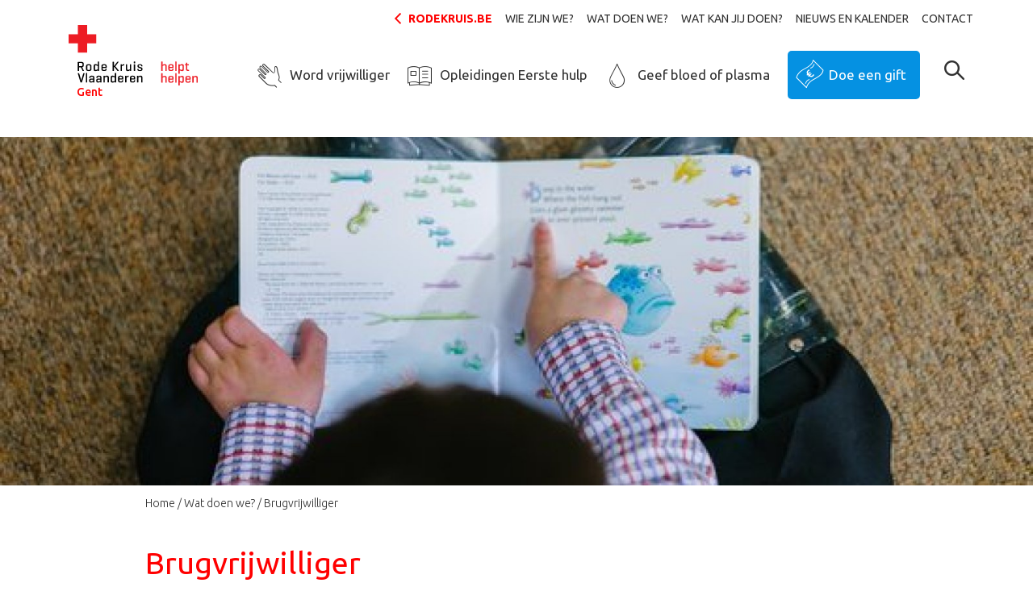

--- FILE ---
content_type: text/html; charset=utf-8
request_url: https://www.rodekruis.be/afdeling/gent/wat-doen-we/brugvrijwilliger/
body_size: 7540
content:
<!doctype html>
<!--[if IE 7 ]><html class="ie7" lang="nl"><![endif]-->
<!--[if IE 8 ]><html class="ie8" lang="nl"><![endif]-->
<!--[if IE 9 ]><html class="ie9" lang="nl"><![endif]-->
<!--[if (gt IE 9)|!(IE)]><!--><html lang="nl"><!--<![endif]-->
  <head>
<meta charset="utf-8" /><title>Brugvrijwilliger | Rode Kruis-Gent</title><meta name="robots" content="noindex,nofollow" />
                            <script type="text/plain" data-type="text/javascript" data-name="statistics">
                                dataLayer = [{
                                    'ua_id': 'UA-59530668-1',
                                    'pageCategory': 'Home',
                                    'pageSubcategory': 'Gent',
                                    'previousPage': '',
                                    'pageType': 'cat_subpage_1',
                                    'pageTitle': 'Brugvrijwilliger',
                                    'visitorType': '',
                                    'siteLanguage': 'nl'
                                }];
                                (function(w,d,s,l,i){w[l]=w[l]||[];w[l].push({'gtm.start':
                                new Date().getTime(),event:'gtm.js'});var f=d.getElementsByTagName(s)[0],
                                j=d.createElement(s),dl=l!='dataLayer'?'&l='+l:'';j.async=true;j.src=
                                'https://www.googletagmanager.com/gtm.js?id='+i+dl;f.parentNode.insertBefore(j,f);
                                })(window,document,'script','dataLayer','GTM-PX4DXF')
                                </script>
                            <script type="text/plain" data-type="text/javascript" data-name="necessary" type='text/javascript' src='https://platform-api.sharethis.com/js/sharethis.js#property=664ccc891783940019670c1e&product=inline-share-buttons' async='async'></script><script type="text/plain" data-type="text/javascript" data-name="necessary" src="https://0540b8c7121340cd960ed5b70025db46.js.ubembed.com" async></script>
                            <script>
                                window.dataLayer = window.dataLayer || [];
                                function gtag(){dataLayer.push(arguments);}

                                // Set default consent to 'denied'
                                gtag('consent', 'default', {
                                    'ad_storage': 'denied',
                                    'ad_user_data': 'denied',
                                    'ad_personalization': 'denied',
                                    'analytics_storage': 'denied'
                                });
                                </script>
                            
                            <script type="text/plain" data-type="text/javascript" data-name="statistics">
                                (function(w,d,s,l,i){w[l]=w[l]||[];w[l].push({'gtm.start':
                                new Date().getTime(),event:'gtm.js'});var f=d.getElementsByTagName(s)[0],
                                j=d.createElement(s),dl=l!='dataLayer'?'&l='+l:'';j.async=true;j.src=
                                'https://www.googletagmanager.com/gtm.js?id='+i+dl;f.parentNode.insertBefore(j,f);
                                })(window,document,'script','dataLayer','GTM-5KSMPNB');
                            </script>
                            
                            <script type="text/plain" data-type="text/javascript" data-name="statistics">
                                    gtag('consent', 'update', {
                                    'analytics_storage': 'granted'
                                    });
                                </script>
                                <script type="text/plain" data-type="text/javascript" data-name="marketing">
                                    gtag('consent', 'update', {
                                    'ad_storage': 'granted',
                                    'ad_user_data': 'granted',
                                    'ad_personalization': 'granted',
                                    });
                                </script>
                            <meta name="viewport" content="width=device-width, initial-scale=1" /><meta name="description" content="Wat is een brugvrijwilliger?  In 2001 startte Rode Kruis-Gent met het project brugvrijwilligers in Gentse scholen. Bedoeling: maatschappelijk kwetsbare lagere schoolkinderen alle kansen bieden in hun schoolcarrière.   Niet alle schoolkinderen kunnen th" /><meta property="og:title" content="Brugvrijwilliger" /><meta property="og:description" content="Wat is een brugvrijwilliger?  In 2001 startte Rode Kruis-Gent met het project brugvrijwilligers in Gentse scholen. Bedoeling: maatschappelijk kwetsbare lagere schoolkinderen alle kansen bieden in hun schoolcarrière.   Niet alle schoolkinderen kunnen th" /><meta property="og:image" content="https://www.rodekruis.be/afdeling/storage/local/gent/child-reading-a-book-free-canva.jpg" /><meta property="og:url" content="https://www.rodekruis.be/afdeling/gent/wat-doen-we/brugvrijwilliger/" /><meta property="og:type" content="website" /><meta property="twitter:widgets:csp" content="on" /><meta property="twitter:card" content="summary_large_image" /><meta property="twitter:creator" content="@RodeKruisVL" /><meta property="twitter:title" content="Brugvrijwilliger" /><meta property="twitter:description" content="Wat is een brugvrijwilliger?  In 2001 startte Rode Kruis-Gent met het project brugvrijwilligers in Gentse scholen. Bedoeling: maatschappelijk kwetsbare lagere schoolkinderen alle kansen bieden in hun schoolcarrière.   Niet alle schoolkinderen kunnen th" /><meta property="twitter:image" content="https://www.rodekruis.be/afdeling/storage/local/gent/child-reading-a-book-free-canva.jpg" /><link rel="icon" type="image/png" href="/favicon-96x96.png" sizes="96x96" /><link rel="icon" type="image/svg+xml" href="/favicon.svg" /><link rel="shortcut icon" href="/favicon.ico" /><link rel="apple-touch-icon" sizes="180x180" href="/apple-touch-icon.png" /><meta name="apple-mobile-web-app-title" content="Rode Kruis Vlaanderen" /><link rel="manifest" href="/site.webmanifest" /><link rel="stylesheet" href="/afdeling/css/local-2020/main.min.css?1767799570" type="text/css"/><link rel="stylesheet" href="https://fonts.googleapis.com/css?family=Open+Sans:400,400i,700|Ubuntu:300,300i,400,400i,500,500i,700,700i" type="text/css"/><script type="text/javascript">
    window.consents={"necessary":false,"necessary.necessary.necessary":false,"preferences":false,"preferences.preferences.preferences":false,"statistics":false,"statistics.statistics.statistics":false,"marketing":false,"marketing.marketing.marketing":false};
</script>  </head>
  <body class="channel-page nl">
<div id="page">

<header class="header-main headroom">
    <div class="container">
        <div class="row">
            <div class="col-lg my-lg-y col-xl-12 d-none d-lg-block pr-1">
                <nav role="navigation" class="secondary ">
    <ul class="no-list d-flex flex-row justify-content-end level1 align-items-center">
                <li>
            <a href="https://www.rodekruis.be" class="back-to-main" target="_blank">rodekruis.be</a>
        </li>
                    <li>
                            <a aria-haspopup="true" tabindex="1" target="_self" href="/afdeling/gent/wie-zijn-we/">Wie zijn we?</a>                    </li>
            <li>
                            <a aria-haspopup="true" tabindex="2" target="_self" href="/afdeling/gent/wat-doen-we/">Wat doen we?</a>                    </li>
            <li>
                            <a aria-haspopup="true" tabindex="3" target="_self" href="/afdeling/gent/wat-kan-jij-doen/">Wat kan jij doen?</a>                    </li>
            <li>
                            <a aria-haspopup="false" tabindex="4" target="_self" href="/afdeling/gent/nieuws-en-kalender/">Nieuws en kalender</a>                    </li>
            <li>
                            <a aria-haspopup="false" tabindex="5" target="_self" href="/afdeling/gent/contact/"> Contact</a>                    </li>
        </nav>            </div>
                        
        </div>
        <div class="row">
            <div class="col col-md-auto ">
                <a class="logo" href="/afdeling/gent/"><img src="/img/logo.svg?1767799528" width="160" alt="" /><span>Gent</span></a>            </div>
            <div class="col-lg-11 col-xl d-none d-lg-block mt-2 my-xl-auto pt-xl-4 primary-container">
                <nav class="primary">
    <ul class="no-list d-flex flex-row justify-content-end">
                    <li class=""><a href="/afdeling/gent/wat-kan-jij-doen/word-vrijwilliger/"><i class="icon-help_volunteer"></i>Word vrijwilliger</a></li>
                    <li class=""><a href="/afdeling/gent/wat-kan-jij-doen/opleidingen-eerste-hulp/"><i class="icon-help_training"></i>Opleidingen Eerste hulp</a></li>
                    <li class=""><a href="/afdeling/gent/wat-kan-jij-doen/geef-bloed-of-plasma/"><i class="icon-help_blood"></i>Geef bloed of plasma</a></li>
                    <li class="last"><div class="forms-flow forms-flow-donation" data-identifier="73ffe694-3669-6803-2f87-0d04ceebaa29" data-active="cta_branch" data-stage="create"><form id="73ffe694-3669-6803-2f87-0d04ceebaa29-cta_branch" class="form form-form-7ff00e402744a870340e50e61068ea72 initializing form-73ffe694-3669-6803-2f87-0d04ceebaa29-cta_branch ajax-form flow-form form-cta-branch no-collapse progressbar no-spinning-animation" action="https://www.rodekruis.be/afdeling/gent/api/fw/form/flow/post/" method="POST" data-processing-parent=".main-form-processor" data-auto-submit-delay="850" data-processing-parent-style="top"><input type="hidden" name="form_id" value="73ffe694-3669-6803-2f87-0d04ceebaa29-cta_branch" /><input type="hidden" name="form_token" value="59517a45-e91c-4093-9389-a5085138be07" /><div class="form-actions"><button id="input-73ffe694-3669-6803-2f87-0d04ceebaa29-cta_branch-ce526b26d4fa" name="form_submit" class="btn btn-button btn-submit form-submit">Doe een gift</button></div></form></div></li>
            </ul>
</nav>            </div>
            <div class="col d-none d-md-block d-lg-none"></div>
            <div class="col-auto d-lg-none">
                <a href="#" class="btn btn-primary hamburger">MENU</a>
            </div>
            <div class="col-auto col-search my-lg-auto pt-2 pt-xl-4">
                <a href="#"
	class="shplingsearch"
	data-search-path="/afdeling/gent/search/"
	data-action="/afdeling/search/"
	data-autocomplete="/afdeling/gent/api/search/autocomplete/"
	data-placeholder="Waar ben je naar op zoek?"
	data-text-all-results="search_search_all__results"
	data-text-no-results="search_search_no__results"
	data-text-suggestions-title="Paginasuggesties:">
	<span class="icon-search-magnifier"></span>
</a>            </div>
        </div>
    </div>
    </header>
<main>

    <div class="container">


</div>

<div class="container wide image">
    <div class="row justify-content-center">
        <div class="col-md">
                            <img src="/storage/local/gent/sized/child-reading-a-book-free-canva.a40772b1-963c-b06b-5d54-d991934ff2fe.jpg?1709899929" alt="" width="1600" height="540" srcset="/storage/local/gent/sized/child-reading-a-book-free-canva.a40772b1-963c-b06b-5d54-d991934ff2fe.8b63c6f9-fc45-caa2-efb2-655ee483a5c1.jpg?1709899929 144w, /storage/local/gent/sized/child-reading-a-book-free-canva.a40772b1-963c-b06b-5d54-d991934ff2fe.ae2094dd-4b77-0f66-b33c-105f16ca63f8.jpg?1709899929 288w, /storage/local/gent/sized/child-reading-a-book-free-canva.a40772b1-963c-b06b-5d54-d991934ff2fe.22d5fda0-727e-9049-0596-a2edab5c4d15.jpg?1709899929 768w, /storage/local/gent/sized/child-reading-a-book-free-canva.a40772b1-963c-b06b-5d54-d991934ff2fe.ce57be82-0c42-02ec-7a4a-127e3abb1132.jpg?1709899929 576w, /storage/local/gent/sized/child-reading-a-book-free-canva.a40772b1-963c-b06b-5d54-d991934ff2fe.03e758a0-986e-eba8-ef49-3fc2d9620bb9.jpg?1709899929 992w, /storage/local/gent/sized/child-reading-a-book-free-canva.a40772b1-963c-b06b-5d54-d991934ff2fe.jpg?1709899929 1600w" sizes="(max-width: 144px) 144px, (max-width: 288px) 288px, (max-width: 768px) 768px, (max-width: 576px) 576px, (max-width: 992px) 992px, 1600px" />                    </div>
    </div>
</div>

<div class="container blocks">

<div class="block block-breadcrumbs d-none d-md-block">
    <div class="row justify-content-center">
        <div class="col-12 col-md-10">
            <nav aria-label="breadcrumb" class="breadcrumbs"><ul class="no-list d-flex flex-row clearfix"><li><a href="/afdeling/gent/" class="" title="Home">Home</a></li><li><a href="/afdeling/gent/wat-doen-we/" class="" title="Wat doen we?">Wat doen we?</a></li><li class="active">Brugvrijwilliger</li></ul></nav>        </div>
    </div>
</div>


<div class="block block-header">

                <div class="row justify-content-center">
        <div class="col-12 col-md-10">
            <h1 class=" ">Brugvrijwilliger</h1>
        </div>
    </div>
    

        <div class="row justify-content-center">
        <div class="col-12 col-md-10">
            <div class="wysiwyg"><h2>Wat is een brugvrijwilliger? </h2>
<p>In 2001 startte Rode Kruis-Gent met het project brugvrijwilligers in Gentse scholen. Bedoeling: maatschappelijk kwetsbare lagere schoolkinderen alle kansen bieden in hun schoolcarrière.  </p>
<p>Niet alle schoolkinderen kunnen thuis rekenen op hulp bij schoolwerk. Er zijn gezinnen waar ouders niet kunnen lezen of schrijven, de Nederlandse taal niet machtig zijn of door ziekte of andere omstandigheden weinig beschikbaar zijn.</p>
<p>Een Rode Kruisvrijwilliger, of brugvrijwilliger, vormt een 'brug' die de afstand tussen school en thuis verkleint. Zo maakt een brugvrijwilliger het verschil in de schoolcarrière van een kind: het verschil tussen 'uitvallen' en een normale doorstroming naar het middelbaar onderwijs.</p>
<p><a class="btn-cms-internal" href="http://www.rodekruisgent.be/3documenten/brochure%20brugvrijwilliger%202021.pdf" target="_blank" rel="noopener">Bekijk de infofiche</a></p>
<h2>De rol van een brugvrijwilliger</h2>
<p>Een brugvrijwilliger engageert zich om gedurende één schooljaar een lagere schoolkind te begeleiden. </p>
<p>Concreet: eenmaal per week heb je een afspraak met het kind om samen het huiswerk erbij te nemen, een onderwerp van school te bekijken, een educatief spelletje te spelen...  Inclusief je verplaatsing en voorbereiding kan dit ongeveer 1 à 2 uur per week in beslag nemen.</p>
<p> Je wordt hiervoor ondersteund door de leerkracht van het kind, de (professionele) brugfiguur op de school én de omkadering van Rode Kruis-Gent.</p>
<p><a class="btn-cms-internal" href="https://www.rodekruis.be/afdeling/gent/wat-kan-jij-doen/word-vrijwilliger/stel-je-kandidaat/brugvrijwilliger/"> Ik heb interesse in het project brugvrijwilligers!</a></p>
<h2>Wat staat ervoor in de plaats?</h2>
<p>Als brugvrijwilliger neem je een vrijwillig engagement op en hierbij voorzien we de nodige omkadering. We ondersteunen je via vormingsmomenten en opleidingen, periodieke opvolging tijdens de begeleidingen, ontmoetingsmomenten met andere brugvrijwilligers enz. En we zorgen ook voor een administratieve ondersteuning, inclusief verzekering. </p>
<p>Naast de toegevoegde waarde voor kind en gezin, de band die je opbouwt met het kind en de voldoening die je daarin vindt, doe je ook verschillende vaardigheden op: je oefent jouw communicatieve vaardigheden in de specifieke situatie, maakt kennis met een kant van de maatschappij die je misschien nog niet kent en leert hoe waardevol een vrijwillig engagement kan zijn.</p>
<h2>Hoe word je brugvrijwilliger?</h2>
<ol>
<li>Vul via de link het aanmeldingsformulier in. Dan neemt een coördinator van het project contact op met jou voor een intake-gesprek.</li>
<li>Als na dit gesprek blijkt dat het project iets voor jou is, registreer je je als vrijwilliger en volg je een opleiding - kosteloos, naar keuze digitaal of in groep.</li>
<li>Samen met de school selecteren we een kind dat jouw hulp kan gebruiken. De leerkracht of professionele brugfiguur organiseert jouw eerste ontmoeting met de leerling. Dan worden ook afspraken gemaakt voor een volgende keer.</li>
</ol>
<h2>Iets voor jou?</h2>
<p>Vul via onderstaande link het aanmeldingsformulier in en wij contacteren je zo snel mogelijk.</p>
<p>Ook als je nog wat meer informatie wil: vul het formulier in en je mag een telefoontje verwachten om je te helpen.</p>
<p><a class="btn-cms-internal" href="https://www.rodekruis.be/afdeling/gent/wat-kan-jij-doen/word-vrijwilliger/stel-je-kandidaat/brugvrijwilliger/" data-entry-id="24038">Ik heb interesse in het project brugvrijwilligers!</a></p>
<h2>Veel gestelde vragen</h2>
<p>We hebben een overzichtje klaarstaan van de meest gestelde vragen over brugvrijwilliger worden, dit kan je <a href="https://www.rodekruis.be/afdeling/gent/wie-zijn-we/teams/brugvrijwilligers-veel-gestelde-vragen" target="_blank" rel="noopener">hier</a> lezen.</p>
<p></p>
<p></p>
<p><a href="/afdeling/gent/wat-kan-jij-doen/word-vrijwilliger/word-brugvrijwilliger" target="_self" data-entry-id="13220"><iframe src="//www.youtube.com/embed/jqFtkS8Sl6I" width="813" height="669"></iframe></a></p>
<p> </p>
<p></p></div>
        </div>
    </div>
        
</div>
  

<div class="block block-attachments">
    
    <div class="row">

        <div class="col-xl-10">

            <div class="px-5 py-4 bg-gray-250">
                
                                    <h4>Promotiemateriaal campagne 2024</h4>
                
                <ul class="attachments">
                                            <li>
                            <a href="https://www.rodekruis.be/afdeling/storage/local/gent/2024-09-02-rekrutering-brugvrijwilligers-recto.pdf">
                                <div class="row align-items-center">
                                    <div class="col">
                                        <span class="filename">Flyer</span>
                                                                                    <span class="fileinfo">
                                                <span class="filetype">pdf</span> 
                                                <span class="filesize">2.14MB</span>
                                            </span>
                                                                            </div>
                                    <div class="col-auto">
                                        <span class="download"><i class="icon-download"></i></span>
                                    </div>
                                </div>
                            </a>
                        </li>
                                            <li>
                            <a href="https://www.rodekruis.be/afdeling/storage/local/gent/2024-09-01-rekrutering-brugvrijwilligers.pdf">
                                <div class="row align-items-center">
                                    <div class="col">
                                        <span class="filename">Affiche</span>
                                                                                    <span class="fileinfo">
                                                <span class="filetype">pdf</span> 
                                                <span class="filesize">2.15MB</span>
                                            </span>
                                                                            </div>
                                    <div class="col-auto">
                                        <span class="download"><i class="icon-download"></i></span>
                                    </div>
                                </div>
                            </a>
                        </li>
                                    </ul>

            </div>

        </div>

    </div>

</div>


</div></main>

<footer class="footer-main bg-gray-250">
    <nav class="primary bg-gray-300 d-none d-lg-block">
    <div class="container footer-cta">
        <div class="row">
                            <div class="col-md"><a href="/afdeling/gent/wat-kan-jij-doen/word-vrijwilliger/"><i class="icon-help_volunteer"></i><i class="icon-help_volunteer"></i><i class="icon-help_volunteer"></i>Word vrijwilliger</a></div>
                            <div class="col-md"><a href="/afdeling/gent/wat-kan-jij-doen/opleidingen-eerste-hulp/"><i class="icon-help_training"></i><i class="icon-help_training"></i><i class="icon-help_training"></i>Opleidingen Eerste hulp</a></div>
                            <div class="col-md"><a href="/afdeling/gent/wat-kan-jij-doen/geef-bloed-of-plasma/"><i class="icon-help_blood"></i><i class="icon-help_blood"></i><i class="icon-help_blood"></i>Geef bloed of plasma</a></div>
                            <div class="col-md"><div class="forms-flow forms-flow-donation" data-identifier="73ffe694-3669-6803-2f87-0d04ceebaa29" data-active="cta_branch" data-stage="create"><form id="73ffe694-3669-6803-2f87-0d04ceebaa29-cta_branch" class="form form-form-7ff00e402744a870340e50e61068ea72 initializing form-73ffe694-3669-6803-2f87-0d04ceebaa29-cta_branch ajax-form flow-form form-cta-branch no-collapse progressbar no-spinning-animation" action="https://www.rodekruis.be/afdeling/gent/api/fw/form/flow/post/" method="POST" data-processing-parent=".main-form-processor" data-auto-submit-delay="850" data-processing-parent-style="top"><input type="hidden" name="form_id" value="73ffe694-3669-6803-2f87-0d04ceebaa29-cta_branch" /><input type="hidden" name="form_token" value="59517a45-e91c-4093-9389-a5085138be07" /><div class="form-actions"><button id="input-73ffe694-3669-6803-2f87-0d04ceebaa29-cta_branch-ce526b26d4fa" name="form_submit" class="btn btn-button btn-submit form-submit">Doe een gift</button></div></form></div></div>
                    </div>
    </div>
</nav>
    <div class="container">
        <div class="row justify-content-center">
            <div class="col-10 col-md-6 col-lg-3 mb-3 md-md-0 link-list">
                <h5>Juridische info</h5>
                <ul class="no-list">
                                    <li><a href="/juridische-info/gegevensbeleid/" title="Gegevensbeleid" target="_self">Gegevensbeleid</a></li>
                                    <li><a href="/juridische-info/gebruiksvoorwaarden/" title="Gebruiksvoorwaarden" target="_self">Gebruiksvoorwaarden</a></li>
                                    <li><a href="/juridische-info/wettelijke-vermeldingen/" title="Wettelijke vermeldingen " target="_self">Wettelijke vermeldingen </a></li>
                                    <li><a href="/juridische-info/cookiebeleid/" title="Cookiebeleid" target="_self">Cookiebeleid</a></li>
                                <ul>
            </div>
            <div class="col-10 col-md-9 mb-4 mt-md-0 order-4 col-lg-3 order-md-5 social-account">
                <div class="social-media mb-4 my-md-0">
                    <a href="https://www.facebook.com/RodeKruisGent" title="Facebook Rode Kruis-Vlaanderen" target="_blank"><span class="icon-social-facebook"></span></a>                    <a href="https://x.com/rodekruisgent" title="Twitter Rode Kruis-Vlaanderen" target="_blank"><span class="icon-social-twitter"></span></a>                    <a href="https://www.instagram.com/rode.kruis.gent/" title="Instagram Rode Kruis-Vlaanderen" target="_blank"><span class="icon-social-instagram"></span></a>                    <a href="https://www.youtube.com/@rodekruisgent1529" title="Youtube Rode Kruis-Vlaanderen" target="_blank"><span class="icon-social-youtube"></span></a>                    <a href="https://be.linkedin.com/company/rode-kruis-gent" title="LinkedIn Rode Kruis-Vlaanderen" target="_blank"><span class="icon-social-linkedin"></span></a>                </div>
            </div>
            <div class="col-10 mt-3 mb-5 my-md-0 order-2 col-md-6 col-lg-3 order-md-2 link-list">
                                <h5>Snel naar</h5>
                <ul class="no-list">
                                    <li><a href="https://stad.gent/" title="Website Stad Gent" target="_blank">Website Stad Gent</a></li>
                                    <li><a href="https://stad.gent/nl/samenleven-welzijn-gezondheid/ocmw-gent" title="Website OCMW Gent" target="_blank">Website OCMW Gent</a></li>
                                    <li><a href="https://stad.gent/nl/openingsuren-adressen/aanmeldpunt-nachtopvang" title="Opvang daklozen Gent" target="_blank">Opvang daklozen Gent</a></li>
                                    <li><a href="https://www.trooper.be/nl/trooperverenigingen/rodekruisgent/" title="Rode Kruis Gent | Trooper" target="_blank">Webshops die ons steunen</a></li>
                                <ul>
            </div>
            <div class="col-10 col-md-6 col-lg-3 order-md-3 link-list ">
                
<h5>Openingsuren</h5>
<ul class="no-list opening-hours">
        <li>
        <span>ma:</span>
                    08:30 - 17:00            </li>
        <li>
        <span>di:</span>
                    08:30 - 17:00            </li>
        <li>
        <span>wo:</span>
                    19:30 - 22:30            </li>
        <li>
        <span>do:</span>
                    08:30 - 17:00            </li>
        <li>
        <span>vr:</span>
                    gesloten
            </li>
        <li>
        <span>za:</span>
                    gesloten
            </li>
        <li>
        <span>zo:</span>
                    gesloten
            </li>
    </ul>
            </div>
            <div class="col-10 order-3 col-md-6 col-lg-3 order-md-4 contact-address">
                
<h5><strong>Rode Kruis-Gent</strong></h5>
<address>
    <p>Emile Clauslaan 5<br>
    9000 Gent</p>    
    <p>
    <a class="obf break-word" href="mailto:105.110.102.111.64.103.101.110.116.46.114.111.100.101.107.114.117.105.115.46.98.101@nospam.com">105.110.102.111.64.103.101.110.116.46.114.111.100.101.107.114.117.105.115.46.98.101@nospam.com</a><br>
             T: 09 225 61 79<br>
            </p>
        <p><strong>Giften: BE07 0017 8864 7866 <br> Andere: BE15 2900 2258 2530</strong></p>
    </address>            </div>
            <div class="col-10 col-md-3 order-md-6 d-none d-lg-block">

            </div>
            <div class="col-10 col-md-3 order-md-7 d-none d-lg-block">

            </div>
            <div class="col-10 order-5 col-md-3 order-md-8 mt-0 mb-3 md-md-0">
                <div class="col-auto v-v-w mb-3">
                    <span class="support mb-2">Met de steun van</span>
                    <img src="/img/vlaanderen_verbeelding_werkt.svg" alt="" class="v-v-w">
                </div>
                <div class="col-auto loterij">
                    <img src="data:image/svg+xml,%3Csvg xmlns=&quot;http://www.w3.org/2000/svg&quot; viewBox=&quot;0 0 206 97&quot;%3E%3C/svg%3E" width="206" height="97" alt="" data-src="/img/sized/nationale-loterij-nl.0773d211-14ce-0f23-ee21-68f12c6bb858.png?1767799579" class="lazyload" srcset="/img/sized/nationale-loterij-nl.0773d211-14ce-0f23-ee21-68f12c6bb858.8b63c6f9-fc45-caa2-efb2-655ee483a5c1.png?1767799579 144w, /img/sized/nationale-loterij-nl.0773d211-14ce-0f23-ee21-68f12c6bb858.ae2094dd-4b77-0f66-b33c-105f16ca63f8.png?1767799579 288w, /img/sized/nationale-loterij-nl.0773d211-14ce-0f23-ee21-68f12c6bb858.png?1767799579 206w" sizes="(max-width: 144px) 144px, (max-width: 288px) 288px, 206px" />                </div>
            </div>
        </div>
    </div>
    <div class="nocs">
        <div class="container">
            <div class="row d-flex justify-content-start">
                <div class="col-auto content">
                <a href="https://www.nineoclocksomewhe.re/" target="_blank">
                    <img src="/img/nocs-credit.svg" alt="" class="nocs-credentials">
                </a>
            </div>
        </div>
    </div>
</div>
</footer>

<div class="main-form-processor"></div>

</div> <nav id="mmenu">

    <ul>
                    <li class="listitem--primary"><a href="/afdeling/gent/wat-kan-jij-doen/word-vrijwilliger/"><i class="icon-help_volunteer"></i><i class="icon-help_volunteer"></i><i class="icon-help_volunteer"></i><i class="icon-help_volunteer"></i>Word vrijwilliger</a></li>
                    <li class="listitem--primary"><a href="/afdeling/gent/wat-kan-jij-doen/opleidingen-eerste-hulp/"><i class="icon-help_training"></i><i class="icon-help_training"></i><i class="icon-help_training"></i><i class="icon-help_training"></i>Opleidingen Eerste hulp</a></li>
                    <li class="listitem--primary"><a href="/afdeling/gent/wat-kan-jij-doen/geef-bloed-of-plasma/"><i class="icon-help_blood"></i><i class="icon-help_blood"></i><i class="icon-help_blood"></i><i class="icon-help_blood"></i>Geef bloed of plasma</a></li>
                    <li class="listitem--primary"><a href="/afdeling/gent/wat-kan-jij-doen/steun-financieel/"><i class="icon-help_financial"></i>Steun financieel</a></li>
        
                    
            <li>

                
                    <span>Wie zijn we?</span>

                    <ul><li class="listitem--head"><a href="/afdeling/gent/wie-zijn-we/">Wie zijn we?</a></li><li><a href="/afdeling/gent/wie-zijn-we/rode-kruis-gent-in-de-pers/">Rode Kruis-Gent in de pers</a></li><li><a href="/afdeling/gent/wie-zijn-we/wie/">Wie is wie?</a></li><li><span>Rode Kruis-Gentbrugge</span><ul><li class="listitem--head"><a href="/afdeling/gent/wie-zijn-we/rode-kruis-gentbrugge/">Rode Kruis-Gentbrugge</a></li><li><a href="/afdeling/gent/wie-zijn-we/rode-kruis-gentbrugge/steun-financieel/">Steun Financieel</a></li></ul></li><li><a href="/afdeling/gent/wie-zijn-we/meer-dan-120-jaar/">Meer dan 125 jaar!</a></li><li><a href="/afdeling/gent/wie-zijn-we/wandeling/">Wandeling door Gent</a></li><li><a href="/afdeling/gent/wie-zijn-we/rode-kruis-de-pinte/">Rode Kruis - De Pinte</a></li><li><a href="/afdeling/gent/wie-zijn-we/rode-kruis-sint-martens-latem/">Rode Kruis Sint-Martens-Latem</a></li></ul>
                
            </li>

                    
            <li>

                
                    <span>Wat doen we?</span>

                    <ul><li class="listitem--head"><a href="/afdeling/gent/wat-doen-we/">Wat doen we?</a></li><li class="Selected"><a href="/afdeling/gent/wat-doen-we/brugvrijwilliger/">Brugvrijwilliger</a></li><li><a href="/afdeling/gent/wat-doen-we/bloedvoorziening/">Bloedvoorziening</a></li><li><span>EHBO op evenementen</span><ul><li class="listitem--head"><a href="/afdeling/gent/wat-doen-we/hulp-op-jouw-evenement-preventieve-acties/">EHBO op evenementen</a></li><li><a href="/afdeling/gent/wat-doen-we/hulp-op-jouw-evenement-preventieve-acties/hulppost-op-uw-evenement/">Een hulppost op uw evenement</a></li></ul></li><li><a href="/afdeling/gent/wat-doen-we/internationale-samenwerking/">Internationale samenwerking</a></li><li><a href="/afdeling/gent/wat-doen-we/jeugd-rode-kruis/">Jeugd Rode Kruis</a></li><li><a href="/afdeling/gent/wat-doen-we/eerstehulpopleidingen/">Eerstehulpopleidingen</a></li><li><a href="/afdeling/gent/wat-doen-we/tussenkomst-bij-rampen/">Tussenkomst bij rampen</a></li><li><a href="/afdeling/gent/wat-doen-we/wow-vakanties-kampen/">WOW vakanties & kampen</a></li><li><a href="/afdeling/gent/wat-doen-we/niet-dringend-ziekenvervoer/">Niet-dringend ziekenvervoer</a></li><li><a href="/afdeling/gent/wat-doen-we/zorgbib/">Zorgbib</a></li></ul>
                
            </li>

                    
            <li>

                
                    <span>Wat kan jij doen?</span>

                    <ul><li class="listitem--head"><a href="/afdeling/gent/wat-kan-jij-doen/">Wat kan jij doen?</a></li><li><a href="/afdeling/gent/wat-kan-jij-doen/brugvrijwilliger/">Word brugvrijwilliger</a></li><li><a href="/afdeling/gent/wat-kan-jij-doen/help-helpen/">Help helpen</a></li><li><a href="/afdeling/gent/wat-kan-jij-doen/opleidingen-eerste-hulp/">Opleidingen Eerste hulp</a></li><li><a href="/afdeling/gent/wat-kan-jij-doen/word-vrijwilliger/">Word vrijwilliger</a></li><li><a href="/afdeling/gent/wat-kan-jij-doen/geef-bloed-of-plasma/">Geef bloed of plasma</a></li><li><a href="/afdeling/gent/wat-kan-jij-doen/steun-financieel/">Steun financieel</a></li></ul>
                
            </li>

                    
            <li>

                
                    <a href="/afdeling/gent/nieuws-en-kalender/">Nieuws en kalender</a>
                
            </li>

                    
            <li>

                
                    <a href="/afdeling/gent/contact/"> Contact</a>
                
            </li>

                            <li class="listitem--primary back-to-main"><a href="https://www.rodekruis.be"><i class="icon-plus"></i>rodekruis.be</a></li>
            </ul>

</nav><script>window.fw=(window.fw||{});window.fw.settings=(window.fw.settings||{});window.fw.settings.base="\/afdeling\/";window.fw.settings.current="https:\/\/www.rodekruis.be\/afdeling\/gent\/wat-doen-we\/brugvrijwilliger\/";window.fw.settings.language="nl";window.fw.settings.now=1769031046;window.fw.settings.websockets=false;window.fw.settings.cookieDomain=".rodekruis.be";window.fw.settings.debug=[];</script><script>window.fw=(window.fw||{});window.fw.settings=(window.fw.settings||{});window.fw.settings.base="\/afdeling\/";window.fw.settings.current="https:\/\/www.rodekruis.be\/afdeling\/gent\/wat-doen-we\/brugvrijwilliger\/";window.fw.settings.language="nl";window.fw.settings.now=1769031046;window.fw.settings.websockets=false;window.fw.settings.cookieDomain=".rodekruis.be";window.fw.settings.debug=[];window.fw.settings.project="local";window.fw.settings.fullPath="\/afdeling\/gent\/wat-doen-we\/brugvrijwilliger\/";</script><script src="https://ajax.googleapis.com/ajax/libs/jquery/3.1.1/jquery.min.js" integrity="sha384-3ceskX3iaEnIogmQchP8opvBy3Mi7Ce34nWjpBIwVTHfGYWQS9jwHDVRnpKKHJg7" crossorigin="anonymous"></script><script src="https://ajax.googleapis.com/ajax/libs/jqueryui/1.12.1/jquery-ui.min.js" integrity="sha384-Dziy8F2VlJQLMShA6FHWNul/veM9bCkRUaLqr199K94ntO5QUrLJBEbYegdSkkqX" crossorigin="anonymous"></script><script src="/afdeling/js/mix/app.js?1767799528"></script><script src="/afdeling/js/local-2020/main.min.js?1767799570"></script><script>window.fw.settings.base="/afdeling/gent";</script>  </body>
</html>

--- FILE ---
content_type: image/svg+xml
request_url: https://www.rodekruis.be/img/vlaanderen_verbeelding_werkt.svg
body_size: 2683
content:
<?xml version="1.0" encoding="utf-8"?>
<!-- Generator: Adobe Illustrator 27.0.1, SVG Export Plug-In . SVG Version: 6.00 Build 0)  -->
<svg version="1.1" xmlns="http://www.w3.org/2000/svg" xmlns:xlink="http://www.w3.org/1999/xlink" x="0px" y="0px" width="284px"
	 height="85px" viewBox="0 98.8 283.5 85" style="enable-background:new 0 0 283.5 283.5;" xml:space="preserve">
<style type="text/css">
	.st0{fill:#F6F6F3;}
	.st1{fill:#373636;}
</style>
<g id="Laag_1">
</g>
<g id="Layer_1">
	<g>
		<polyline class="st0" points="80.4,98.8 109.3,183.8 33.1,183.8 33.1,98.8 80.4,98.8 		"/>
		<g>
			<polygon class="st1" points="251.5,183.8 109.3,183.8 80.4,98.8 251.5,98.8 			"/>
			<g>
				<path class="st0" d="M122.5,124.6l-5.6,16.3h-3.3l-5.6-16.3h3l4.3,12.4l4.3-12.4H122.5z"/>
				<path class="st0" d="M127,123h0.4v17.6h-2.8v-17.4L127,123z"/>
				<path class="st0" d="M140.1,140.9c-0.9,0-1.9-0.3-2.8-1.3c-0.5,0.4-0.9,0.7-1.5,0.9c-0.5,0.2-1.1,0.4-1.9,0.4
					c-0.9,0-1.9-0.2-2.7-0.8c-0.8-0.6-1.4-1.6-1.4-3.3c0-1.1,0.3-2,0.9-2.6c0.7-0.6,1.8-0.9,3.5-0.9c0.7,0,1.5,0,2.6,0.1v-0.6
					c0-0.9-0.3-1.5-0.7-1.8c-0.5-0.4-1.1-0.5-1.7-0.5c-1.1,0-2.4,0.4-3.4,0.9l-0.7-2.5c1.3-0.6,3-1.1,4.6-1.1c1.3,0,2.4,0.3,3.3,0.9
					c0.9,0.7,1.4,1.7,1.4,3.2v4.7c0,0.6,0.2,1,0.5,1.3c0.3,0.3,0.8,0.5,1.3,0.6L140.1,140.9z M136.7,135.5c-1.3,0-2.4,0-3.1,0.1
					c-0.7,0.2-1.1,0.5-1.1,1.3c0,1,0.7,1.6,1.8,1.6c0.4,0,0.9-0.1,1.5-0.4c0.5-0.3,0.9-0.9,0.9-1.9V135.5z"/>
				<path class="st0" d="M152.6,140.9c-0.9,0-1.9-0.3-2.8-1.3c-0.5,0.4-0.9,0.7-1.5,0.9c-0.5,0.2-1.1,0.4-1.9,0.4
					c-0.9,0-1.9-0.2-2.7-0.8c-0.8-0.6-1.4-1.6-1.4-3.3c0-1.1,0.3-2,0.9-2.6s1.8-0.9,3.5-0.9c0.7,0,1.5,0,2.6,0.1v-0.6
					c0-0.9-0.3-1.5-0.7-1.8c-0.5-0.4-1.1-0.5-1.7-0.5c-1.1,0-2.4,0.4-3.4,0.9l-0.7-2.5c1.3-0.6,3-1.1,4.6-1.1c1.3,0,2.4,0.3,3.3,0.9
					c0.9,0.7,1.4,1.7,1.4,3.2v4.7c0,0.6,0.2,1,0.5,1.3c0.3,0.3,0.8,0.5,1.3,0.6L152.6,140.9z M149.2,135.5c-1.3,0-2.4,0-3.1,0.1
					c-0.7,0.2-1.1,0.5-1.1,1.3c0,1,0.7,1.6,1.8,1.6c0.4,0,0.9-0.1,1.5-0.4c0.5-0.3,0.9-0.9,0.9-1.9V135.5z"/>
				<path class="st0" d="M155.6,128h2.4l0.3,1c1.2-0.8,2.6-1.2,4-1.2c1.2,0,2.4,0.3,3.2,1.1c0.8,0.7,1.4,1.8,1.4,3.4v8.4H164v-7.5
					c0-0.9-0.3-1.6-0.9-2c-0.5-0.4-1.2-0.6-2-0.6c-1,0-2,0.3-2.7,0.8v9.4h-2.8V128z"/>
				<path class="st0" d="M180.5,140.6h-2.2l-0.5-0.9c-1,0.7-2,1.2-3.4,1.2c-1.8,0-3.2-0.7-4.1-1.8c-0.9-1.1-1.3-2.6-1.3-4.2
					c0-2.4,0.7-4.2,1.9-5.3c1.2-1.2,2.9-1.7,4.8-1.7c0.6,0,1.2,0,1.9,0.1v-4.6l2.4-0.2h0.4V140.6z M177.7,130.7
					c-0.7-0.2-1.4-0.3-2-0.3c-1.1,0-2,0.3-2.6,1c-0.6,0.7-1,1.6-1,2.9c0,1,0.3,1.9,0.8,2.6c0.5,0.7,1.3,1.2,2.3,1.2
					c0.9,0,1.8-0.3,2.6-0.8V130.7z"/>
				<path class="st0" d="M192.9,137.4v2.8c-1.1,0.5-2.5,0.8-3.6,0.8c-1.8,0-3.4-0.5-4.6-1.6c-1.2-1.1-1.9-2.7-1.9-4.9
					c0-2.1,0.7-3.8,1.8-4.9c1.1-1.1,2.5-1.7,3.9-1.7c0.4,0,1.1,0,1.9,0.3c0.7,0.3,1.6,0.7,2.2,1.6c0.6,0.8,1,2.1,1,3.8v1.9h-7.7
					c0.2,1,0.8,1.7,1.4,2.2c0.7,0.4,1.5,0.6,2.3,0.6c1.1,0,2.2-0.3,3.2-0.8L192.9,137.4z M191,133.1c-0.1-0.9-0.4-1.6-0.8-2
					c-0.4-0.4-1-0.6-1.5-0.6c-0.6,0-1.2,0.2-1.7,0.6c-0.5,0.4-0.9,1.1-1.1,2H191z"/>
				<path class="st0" d="M203.4,131.1c-0.7-0.4-1.4-0.6-2.1-0.6c-0.9,0-1.8,0.3-2.5,0.9v9.2h-2.8V128h2.4l0.3,1
					c0.9-0.7,1.9-1.3,3.2-1.3c0.3,0,0.8,0,1.3,0.1c0.5,0.1,0.9,0.2,1.2,0.4L203.4,131.1z"/>
				<path class="st0" d="M215.1,137.4v2.8c-1.1,0.5-2.5,0.8-3.6,0.8c-1.8,0-3.4-0.5-4.6-1.6c-1.2-1.1-1.9-2.7-1.9-4.9
					c0-2.1,0.7-3.8,1.8-4.9c1.1-1.1,2.5-1.7,3.9-1.7c0.4,0,1.1,0,1.9,0.3c0.7,0.3,1.6,0.7,2.2,1.6c0.6,0.8,1,2.1,1,3.8v1.9h-7.7
					c0.2,1,0.8,1.7,1.4,2.2c0.7,0.4,1.5,0.6,2.3,0.6c1.1,0,2.2-0.3,3.2-0.8L215.1,137.4z M213.1,133.1c-0.1-0.9-0.4-1.6-0.8-2
					c-0.4-0.4-1-0.6-1.5-0.6c-0.6,0-1.2,0.2-1.7,0.6c-0.5,0.4-0.9,1.1-1.1,2H213.1z"/>
				<path class="st0" d="M218,128h2.4l0.3,1c1.2-0.8,2.6-1.2,4-1.2c1.2,0,2.4,0.3,3.2,1.1c0.8,0.7,1.4,1.8,1.4,3.4v8.4h-2.8v-7.5
					c0-0.9-0.3-1.6-0.9-2c-0.5-0.4-1.2-0.6-2-0.6c-1,0-2,0.3-2.7,0.8v9.4H218V128z"/>
				<path class="st0" d="M117.7,150.2l-2.4,7h-1.4l-2.4-7h1.1l2,5.9l2-5.9H117.7z"/>
				<path class="st0" d="M123.9,154h-4.4c0.1,1.5,1,2.4,2.3,2.4c0.6,0,1.3-0.2,1.9-0.5l0,0v1c-0.7,0.4-1.4,0.5-2,0.5
					c-2,0-3.3-1.4-3.3-3.7c0-2,0.9-3.6,3-3.6c1.8,0,2.4,1.3,2.4,3V154z M122.9,153c0-1.1-0.3-2-1.4-2c-1.1,0-1.7,0.9-1.9,2H122.9z"
					/>
				<path class="st0" d="M125.5,150.2h0.7l0.2,0.8c0.5-0.6,1.1-0.9,1.7-0.9c0.2,0,0.4,0,0.6,0.1c0.2,0,0.4,0.1,0.6,0.2l-0.4,0.9
					c-0.3-0.1-0.7-0.2-1-0.2c-0.6,0-1.1,0.4-1.5,0.9v5.2h-1V150.2z"/>
				<path class="st0" d="M130.6,147.6l1-0.1h0.1v3.3c0.5-0.4,1.1-0.6,1.8-0.6c1.9,0,3,1.6,3,3.6c0,2.1-1.3,3.7-3.5,3.7
					c-0.9,0-1.7-0.2-2.3-0.5V147.6z M131.6,156.2c0.5,0.2,0.9,0.2,1.4,0.2c1.5,0,2.4-1.2,2.4-2.8c0-1.4-0.7-2.5-2.1-2.5
					c-0.7,0-1.3,0.3-1.7,0.8V156.2z"/>
				<path class="st0" d="M142.9,154h-4.4c0.1,1.5,1,2.4,2.3,2.4c0.6,0,1.3-0.2,1.9-0.5l0,0v1c-0.7,0.4-1.4,0.5-2,0.5
					c-2,0-3.3-1.4-3.3-3.7c0-2,0.9-3.6,3-3.6c1.8,0,2.4,1.3,2.4,3V154z M141.9,153c0-1.1-0.3-2-1.4-2c-1.1,0-1.7,0.9-1.9,2H141.9z"
					/>
				<path class="st0" d="M149.4,154H145c0.1,1.5,1,2.4,2.3,2.4c0.6,0,1.3-0.2,1.9-0.5l0,0v1c-0.7,0.4-1.4,0.5-2,0.5
					c-2,0-3.3-1.4-3.3-3.7c0-2,0.9-3.6,3-3.6c1.8,0,2.4,1.3,2.4,3V154z M148.4,153c0-1.1-0.3-2-1.4-2c-1.1,0-1.7,0.9-1.9,2H148.4z"
					/>
				<path class="st0" d="M152,147.4L152,147.4l0.1,9.8h-1v-9.7L152,147.4z"/>
				<path class="st0" d="M159.5,157.2h-0.7l-0.2-0.6c-0.5,0.5-1.2,0.8-2,0.8c-0.9,0-1.7-0.4-2.2-1.1c-0.5-0.7-0.8-1.6-0.8-2.6
					c0-1,0.3-1.9,0.9-2.5c0.6-0.6,1.5-1,2.7-1c0.5,0,0.9,0.1,1.3,0.1v-2.6l1-0.1h0.1V157.2z M158.5,151.3c-0.5-0.2-0.9-0.3-1.4-0.3
					c-0.7,0-1.3,0.2-1.7,0.7c-0.4,0.4-0.7,1.1-0.7,2c0,0.7,0.2,1.4,0.5,1.9c0.3,0.5,0.9,0.8,1.6,0.8c0.7,0,1.3-0.2,1.7-0.8V151.3z"
					/>
				<path class="st0" d="M161.7,148.3c0-0.4,0.3-0.7,0.7-0.7c0.4,0,0.7,0.3,0.7,0.7c0,0.4-0.3,0.7-0.7,0.7
					C162,149,161.7,148.7,161.7,148.3z M161.9,150.2h1v7h-1V150.2z"/>
				<path class="st0" d="M165.3,150.2h0.7l0.2,0.6c0.3-0.2,0.6-0.4,1-0.5c0.4-0.1,0.8-0.3,1.1-0.3c0.7,0,1.3,0.2,1.7,0.6
					c0.5,0.4,0.7,1.1,0.7,2.1v4.5h-1v-4.4c0-0.7-0.2-1.1-0.4-1.4c-0.3-0.3-0.7-0.4-1.1-0.4c-0.3,0-0.7,0.1-1,0.2
					c-0.3,0.1-0.6,0.3-0.9,0.5v5.5h-1V150.2z"/>
				<path class="st0" d="M175.7,155.8c1,0,1.7,0.2,2.1,0.6c0.5,0.4,0.7,0.9,0.7,1.4c0,0.8-0.5,1.4-1.1,1.9c-0.7,0.5-1.6,0.8-2.5,0.8
					c-0.8,0-1.5-0.3-1.9-0.7c-0.4-0.4-0.7-1-0.7-1.6c0-0.6,0.3-1.2,0.8-1.8c-0.2-0.1-0.3-0.3-0.4-0.5c-0.1-0.2-0.1-0.4-0.1-0.6
					c0-0.4,0.2-0.8,0.5-1.2c-0.2-0.2-0.3-0.5-0.4-0.8c-0.1-0.3-0.1-0.6-0.1-0.9c0-0.7,0.3-1.3,0.7-1.7c0.5-0.4,1.1-0.7,1.9-0.7
					c0.5,0,1,0.1,1.4,0.3c0.3-0.2,0.6-0.4,0.9-0.5c0.3-0.1,0.6-0.2,0.8-0.2l0.3,0.9c-0.4,0.1-0.9,0.2-1.3,0.5
					c0.3,0.4,0.4,0.8,0.4,1.3c0,0.7-0.3,1.3-0.7,1.7c-0.5,0.5-1.1,0.7-1.9,0.7c-0.5,0-0.9-0.1-1.3-0.3c-0.2,0.2-0.2,0.4-0.2,0.6
					c0,0.4,0.3,0.6,0.9,0.6H175.7z M173.9,156.7c-0.4,0.4-0.6,1-0.6,1.5c0,0.4,0.1,0.8,0.4,1c0.3,0.2,0.7,0.4,1.3,0.4
					c0.7,0,1.3-0.2,1.7-0.6c0.4-0.3,0.7-0.8,0.7-1.2c0-0.5-0.3-0.8-0.8-1c-0.5-0.2-1.2-0.2-1.9-0.2H173.9z M175,151
					c-0.5,0-0.9,0.2-1.2,0.5c-0.3,0.3-0.4,0.6-0.4,1c0,0.4,0.1,0.7,0.4,1c0.3,0.3,0.7,0.5,1.2,0.5c0.5,0,0.9-0.2,1.2-0.5
					c0.3-0.3,0.4-0.6,0.4-1c0-0.4-0.1-0.7-0.4-1C176,151.2,175.6,151,175,151z"/>
				<path class="st0" d="M193.2,150.2l-2.2,7h-1.3l-1.6-5.3l-1.6,5.3h-1.3l-2.2-7h1l1.9,5.9l1.7-5.9h1l1.7,5.9l1.9-5.9H193.2z"/>
				<path class="st0" d="M199.4,154H195c0.1,1.5,1,2.4,2.3,2.4c0.6,0,1.3-0.2,1.9-0.5l0,0v1c-0.7,0.4-1.4,0.5-2,0.5
					c-2,0-3.3-1.4-3.3-3.7c0-2,0.9-3.6,3-3.6c1.8,0,2.4,1.3,2.4,3V154z M198.4,153c0-1.1-0.3-2-1.4-2c-1.1,0-1.7,0.9-1.9,2H198.4z"
					/>
				<path class="st0" d="M201,150.2h0.7l0.2,0.8c0.5-0.6,1.1-0.9,1.7-0.9c0.2,0,0.4,0,0.6,0.1c0.2,0,0.4,0.1,0.6,0.2l-0.4,0.9
					c-0.3-0.1-0.7-0.2-1-0.2c-0.6,0-1.1,0.4-1.5,0.9v5.2h-1V150.2z"/>
				<path class="st0" d="M210.9,157.4c-0.4,0-0.8-0.2-1.2-0.6c-0.4-0.3-0.8-0.8-1.2-1.2c-0.4-0.4-0.7-0.9-1-1.2
					c-0.1-0.2-0.2-0.3-0.3-0.5c-0.1-0.1-0.1-0.2-0.1-0.3v3.6h-1v-9.6l1-0.2h0.1v6.1l2.8-3.3h1.3l-2.9,3.4c0,0.2,0.3,0.5,0.6,0.9
					c0.3,0.4,0.7,0.8,1.2,1.2c0.4,0.4,0.9,0.7,1.2,0.8L210.9,157.4z"/>
				<path class="st0" d="M211.8,150.2h0.8V149l1-0.2h0.1v1.4h1.9v1h-1.9v3.4c0,0.6,0.1,1.1,0.4,1.4c0.2,0.3,0.5,0.4,0.9,0.4
					c0.4,0,0.9-0.2,1.3-0.4l0.3,1c-0.6,0.3-1.2,0.4-1.7,0.4c-0.6,0-1.1-0.2-1.5-0.6c-0.4-0.4-0.6-1.1-0.6-2.1v-3.4h-0.8V150.2z"/>
			</g>
			<g>
				<path class="st1" d="M80.9,141.7c-2.1-1.6-3,0-4.3-0.1c-1.1-0.1-2.1-1.9-3-1.4c-1.6,0.8,0.7,3.7,1.6,4.3c0.9,0.5,2,1,2.3,1.1
					c1.3,0.6,1.8,1.5,2,3c0,0.3,0,1.1-0.1,1.4c-0.6,2.5-5,4.8-7.6,3.1c-1.2-0.8-2.3-1.9-2.7-3.8c-0.7-3.3-3.1-5.8-3.9-9
					c-0.5-2-0.8-4.1-1.3-6c-0.5-2.1-1.1-4.1-1.5-6c-0.4-1.7-1.2-4.3-1.8-5.9c-2.4-6.3-3.5-5.9-3.5-5.9s0.9,1.8,4.1,17.3
					c0.1,0.6,1.3,7.5,2.2,9.7c0.3,0.8,0.8,2.5,1.2,3.3c1,2.2,3.7,5.6,3.9,8.6c0.1,1.8,0.3,3.2,0.3,4.5c0,0.4,0.2,2,0.5,2.7
					c0.7,1.9,6,7.8,11.6,7.8v-4.5c-5.6,0-10.9-3.1-11-3.5c-0.1-0.1,0.3-2.3,0.7-3.3c0.7-1.8,2.1-3.5,4.6-3.7
					c2.7-0.2,4.4,0.6,5.8,0.6L80.9,141.7z"/>
				<path class="st1" d="M56.5,125.3c-0.2,3.4-5.5,8-7.1,11c-0.8,1.5-1.8,4-2,5.4c-0.7,4.1,0.2,6.6,1.2,9c1.7,4.2-0.2,5.7,1.1,4.9
					c1.7-1.4,1.4-4.6,1.3-6.6c-0.1-1.6-0.2-3.5,0-5.4c0.5-3.6,2.7-7.5,4.5-10.2C57.7,130.1,56.9,126.8,56.5,125.3"/>
				<path class="st1" d="M57.5,134.9c0,0,0.6,2.7-1.8,9.6c-6.2,18.1,5.7,19.8,9,24.1c0,0,1.3-1.8-4.1-7.7c-2-2.2-3.7-6.9-2.2-13.7
					C60.7,137.3,57.5,134.9,57.5,134.9"/>
				<path class="st1" d="M45.8,123c-0.3-1.1-0.4-2-0.3-2.9c0.3-4.3,4.2-6,5.1-6.6c0,0,1.7-1.2,2-2.4c0,0,1.8,4.5-2.3,7
					C48.2,119.5,46.8,121,45.8,123"/>
				<path class="st1" d="M55.5,118.9c0.2,0.4,1.8,2.8-4.7,8.2c-6.5,5.4-4.5,9.3-4.5,9.3s-7-3.9,1.1-10.6c8-6.7,6.4-8.1,6.4-8.1
					S54.9,117.7,55.5,118.9"/>
				<path class="st1" d="M64,121c1.1,0.1,1.9,3.7,4.5,4.5c1.9,0.6,4,0.3,4.4,1.4c-0.9,0.5-0.2,2,0.7,1.8
					C74.4,126.6,74.8,118.6,64,121z M67.6,122.6c0.1-0.3,0.2,0,0.5-0.2c0.3-0.3,0.6-0.8,1.1-0.9c0.4-0.1,0.8-0.1,1.2,0.1
					c0.2,0.1,0.1,0.6-0.1,0.8c-0.4,0.3-1.4-0.2-1.4,0.6c0,1.3,1.7,0,2.6,0C72,126,66.8,125.2,67.6,122.6z"/>
			</g>
		</g>
	</g>
</g>
</svg>
